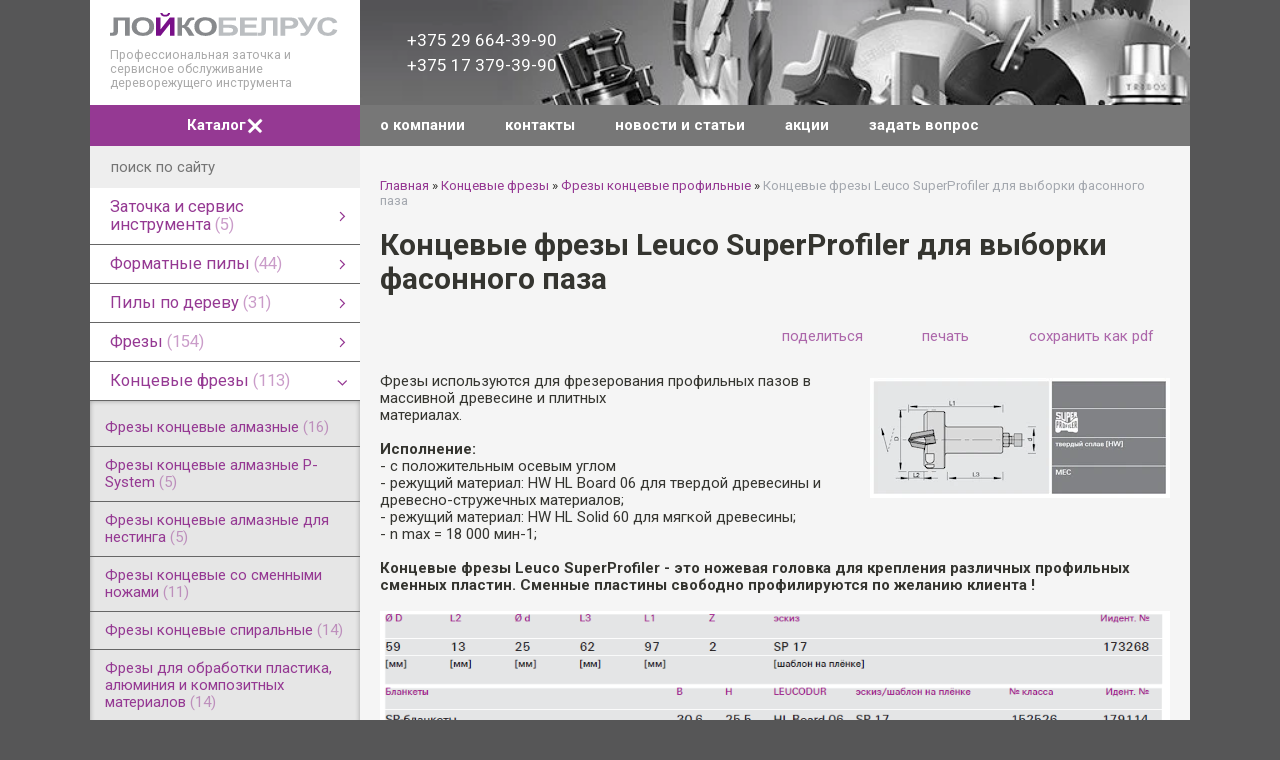

--- FILE ---
content_type: text/html; charset=utf-8
request_url: https://leuco.by/index.pl?act=PRODUCT&id=20
body_size: 7914
content:
<!DOCTYPE html>
<html lang=ru><head><meta charset="UTF-8">
<title>Концевые фрезы Leuco SuperProfiler для выборки фасонного паза</title>
<meta name=description content="Фрезы используются для фрезерования профильных пазов в массивной древесине и плитных материалах. Исполнение: - с положительным осевым углом - режущий материал: HW HL Board 06 для твердой древесины и древесно-стружечных материалов; - режущий ...">
<meta name=keywords content="Leuco SuperProfiler, материал, древесина, профильный, пластина, сменный, режущий, фреза, паз, Leuco, фрезерование, положительный, различный, древесно-стружечный">
<link rel="icon" href="img/favicon.svg?v=1619530520" type="image/svg+xml">
<meta name=viewport content="width=device-width, initial-scale=1.0">
<link href='style.css?v=1769589441' rel=stylesheet>
<link href="https://fonts.googleapis.com/css?family=Roboto:300,400,500,700&amp;subset=cyrillic" rel="stylesheet">
<base target="_self">
<meta property=og:image content='https://leuco.by/img/pages/20.jpg?ver=331445452162'>
<meta name=twitter:card content=summary_large_image>
<meta property=og:title content='Концевые фрезы Leuco SuperProfiler для выборки фасонного паза'>
<meta property=og:type content=website>
<meta property=og:url content='https://leuco.by/index.pl?act=PRODUCT&amp;id=20'>
<link rel=preconnect href=https://core.nestormedia.com/><meta name="yandex-verification" content="9ab3a0b8f9a8dd4e" /><script src='js.js?ver=176958944133' onload='var cookies_allowed=1; setTimeout(function(){ajax2({url:"index.pl?act=PERF&c="+perftest(cookies_allowed)+"&a="+detect(cookies_allowed)});},600)'></script><link rel=canonical href="https://leuco.by/index.pl?act=PRODUCT&amp;id=20"><style>
:root {
--shop_img_width:px;
--P:#953993;
--P99:hsl(301 45% 99%); --onP99:#000;
--P98:hsl(301 45% 98%); --onP98:#000;
--P97:hsl(301 45% 97%); --onP97:#000;
--P96:hsl(301 45% 96%); --onP96:#000;
--P95:hsl(301 45% 95%); --onP95:#000;
--P90:hsl(301 45% 90%); --onP90:#000;
--P80:hsl(301 45% 80%); --onP80:#000;
--P70:hsl(301 45% 70%); --onP70:#000;
--P60:hsl(301 45% 60%); --onP60:#fff;
--P50:hsl(301 45% 50%); --onP50:#fff;
--P40:hsl(301 45% 40%); --onP40:#fff;
--P30:hsl(301 45% 30%); --onP30:#fff;
--P20:hsl(301 45% 20%); --onP20:#fff;
--P10:hsl(301 45% 10%); --onP10:#fff;
--S:#000000;
--S99:hsl(0 0% 99%); --onS99:#000;
--S98:hsl(0 0% 98%); --onS98:#000;
--S97:hsl(0 0% 97%); --onS97:#000;
--S96:hsl(0 0% 96%); --onS96:#000;
--S95:hsl(0 0% 95%); --onS95:#000;
--S90:hsl(0 0% 90%); --onS90:#000;
--S80:hsl(0 0% 80%); --onS80:#000;
--S70:hsl(0 0% 70%); --onS70:#000;
--S60:hsl(0 0% 60%); --onS60:#fff;
--S50:hsl(0 0% 50%); --onS50:#fff;
--S40:hsl(0 0% 40%); --onS40:#fff;
--S30:hsl(0 0% 30%); --onS30:#fff;
--S20:hsl(0 0% 20%); --onS20:#fff;
--S10:hsl(0 0% 10%); --onS10:#fff;
--N:#000000;
--N99:hsl(0 0% 99%); --onN99:#000;
--N98:hsl(0 0% 98%); --onN98:#000;
--N97:hsl(0 0% 97%); --onN97:#000;
--N96:hsl(0 0% 96%); --onN96:#000;
--N95:hsl(0 0% 95%); --onN95:#000;
--N90:hsl(0 0% 90%); --onN90:#000;
--N80:hsl(0 0% 80%); --onN80:#000;
--N70:hsl(0 0% 70%); --onN70:#000;
--N60:hsl(0 0% 60%); --onN60:#fff;
--N50:hsl(0 0% 50%); --onN50:#fff;
--N40:hsl(0 0% 40%); --onN40:#fff;
--N30:hsl(0 0% 30%); --onN30:#fff;
--N20:hsl(0 0% 20%); --onN20:#fff;
--N10:hsl(0 0% 10%); --onN10:#fff;
--var_style_border_radius_px:0px;
--var_style_color_link:#953993;
--var_style_card_basis_px:220px;
--var_style_cards_gap_px:20px;

}
</style></head>

<body class="looking--half url-act-product url-c-koncevye-frezy url-s-frezy-koncevye-profilwnye url-act-product-id-20 var_menu3_lvl2_type_desktop--down var_menu3_lvl2_type_mobile--down coredesktop"><input type=checkbox class=menu3checkbox id=menu3checkbox checked><label class=menu3__screen for=menu3checkbox></label>

<div class=width>
<div class=head>

<div class="head__block head__podlogo">
<a href='/' class=logo><img alt='' loading=lazy src=img/logo.svg?v=1619609235 class=logo__logo>
<div class=head__logotext>Профессиональная заточка и сервисное обслуживание дереворежущего инструмента</div>
</a>

</div>

<div class="head__right">
<div class="head__block head__phones">
<a rel=nofollow href='tel:+375296643990' ><i class=logo-a1 ></i> +375 29 664-39-90</a><br>
<a rel=nofollow href='tel:+375173793990' ><i class=icon-phone ></i> +375 17 379-39-90</a>
</div>
</div>

</div>
</div>

<div class=width style="background:#777">
<div class=ttm>

<div class=adapttm>
<a href='#' class='tm__a tm__menu3 adaptshow900'  data-formenu='.menu3'><div class=hamburger><span></span><span></span><span></span></div> каталог</a>
<a href='#' class='tm__a adaptshow900' style=flex:auto  data-formenu='.tm'><div class=hamburger><span></span><span></span><span></span></div> меню</a>
<a href='#' class='tm__a adaptshow900'  data-formenu='#searchi' style=flex:none> <i class=icon-search ></i></a>
</div>

<div class=tmw>
<div class=tm>

<label class="tm__menu3 tm__a" data-formenu='.menu3'>
	<div class=tm__menu3text>Каталог</div>
	<div class=tm__menu3icon><div class=hamburger><span></span><span></span><span></span></div></div>
</label>

<a  href='index.pl?act=ABOUT' class=tm__a>о компании</a>
<a  href='index.pl?act=CONTACTS' class=tm__a>контакты</a>
<a  href='index.pl?act=NEWSINDEX' class=tm__a>новости и статьи</a>
<a  href='index.pl?act=SECTION&section=vse+specialwnye+predlozheniya' class=tm__a>акции</a>
<a  href='mail.pl?act=REQUESTFORM' rel=nofollow class=tm__a>задать вопрос</a>
</div>
</div>

</div>
</div>

<div class=adapt__to></div>

<div class=width>
<div class=main>

<div class=lmenu2>
<div id=searchi></div><script>t="<fojBlrm acjBltion=injBldex.pl style='background:#eee;height:100%;display:flex;padding:5px 11px'><injBlput type=hidden najBlme=acjBlt vajBllue=sejBlarch1><injBlput najBlme=stjBlring type=search style=\"flex:1;border:none;padding:6px 10px;background:none;\" placeholder=\'поиск по сайту\'><button class=icon-search style=\"font-size:120%;color:#000;background:none;padding:6px 10px;border:none;\"></button></fojBlrm>";t=t.replace(/jBl/g,''); document.getElementById('searchi').innerHTML = t;</script>

<div class="menu3w">

<div class=menu3__dropdown><div class=menu3 id=table-c><label class=menu3__aw><input type=radio class=menu3checkbox name=menu3><a class='menu3__a menu3__ahaschild' href='index.pl?act=SECTION&amp;section=zatochka+i+servis+instrumenta'><span class='menu3__atext'>Заточка и сервис инструмента&nbsp;<span class=menu__pcount>5</span></span></a><div class=menu3__subw ><div class=menu3__sub id=table-s><div class=menu3__subt>Заточка и сервис инструмента</div><a class='menu3__asub menu3__asuball' href='index.pl?act=SECTION&amp;section=zatochka+i+servis+instrumenta'>смотреть все</a><a class='menu3__asub' href='index.pl?act=PRODUCT&amp;id=1'><span class='menu3__atext'>Заточка алмазного инструмента&nbsp;<span class=menu__pcount>1</span></span></a>
<a class='menu3__asub' href='index.pl?act=PRODUCT&amp;id=12'><span class='menu3__atext'>Заточка твердосплавного инструмента&nbsp;<span class=menu__pcount>1</span></span></a>
<a class='menu3__asub' href='index.pl?act=SUBJ&amp;subj=rekomendacii+po+zatochke+instrumenta&amp;section=zatochka+i+servis+instrumenta'><span class='menu3__atext'>Рекомендации по заточке инструмента&nbsp;<span class=menu__pcount>3</span></span></a>
</div></div></label><label class=menu3__aw><input type=radio class=menu3checkbox name=menu3><a class='menu3__a menu3__ahaschild' href='index.pl?act=SECTION&amp;section=formatnye+pily'><span class='menu3__atext'>Форматные пилы&nbsp;<span class=menu__pcount>44</span></span></a><div class=menu3__subw ><div class=menu3__sub id=table-s><div class=menu3__subt>Форматные пилы</div><a class='menu3__asub menu3__asuball' href='index.pl?act=SECTION&amp;section=formatnye+pily'>смотреть все</a><a class='menu3__asub' href='index.pl?act=SUBJ&amp;subj=pily+dlya+formatno-raskroechnyh+stankov&amp;section=formatnye+pily'><span class='menu3__atext'>Пилы для форматно-раскроечных станков&nbsp;<span class=menu__pcount>10</span></span></a>
<a class='menu3__asub' href='index.pl?act=SUBJ&amp;subj=pily+dlya+pilwnyh+centrov+chpu&amp;section=formatnye+pily'><span class='menu3__atext'>Пилы для пильных центров ЧПУ&nbsp;<span class=menu__pcount>11</span></span></a>
<a class='menu3__asub' href='index.pl?act=SUBJ&amp;subj=pily+po+alyuminiyu+i+plastiku&amp;section=formatnye+pily'><span class='menu3__atext'>Пилы по алюминию и пластику&nbsp;<span class=menu__pcount>8</span></span></a>
<a class='menu3__asub' href='index.pl?act=SUBJ&amp;subj=almaznye+pily&amp;section=formatnye+pily'><span class='menu3__atext'>Алмазные пилы&nbsp;<span class=menu__pcount>13</span></span></a>
<a class='menu3__asub' href='index.pl?act=SUBJ&amp;subj=pily+dlya+kromkooblicovochnyh+stankov&amp;section=formatnye+pily'><span class='menu3__atext'>Пилы для кромкооблицовочных станков&nbsp;<span class=menu__pcount>2</span></span></a>
</div></div></label><label class=menu3__aw><input type=radio class=menu3checkbox name=menu3><a class='menu3__a menu3__ahaschild' href='index.pl?act=SECTION&amp;section=pily+po+derevu'><span class='menu3__atext'>Пилы по дереву&nbsp;<span class=menu__pcount>31</span></span></a><div class=menu3__subw ><div class=menu3__sub id=table-s><div class=menu3__subt>Пилы по дереву</div><a class='menu3__asub menu3__asuball' href='index.pl?act=SECTION&amp;section=pily+po+derevu'>смотреть все</a><a class='menu3__asub' href='index.pl?act=SUBJ&amp;subj=formatnye+pily+po+derevu&amp;section=pily+po+derevu'><span class='menu3__atext'>Форматные пилы по дереву&nbsp;<span class=menu__pcount>4</span></span></a>
<a class='menu3__asub' href='index.pl?act=SUBJ&amp;subj=pily+dlya+brusovochnyh+stankov+i+linij&amp;section=pily+po+derevu'><span class='menu3__atext'>Пилы для брусовочных станков и линий&nbsp;<span class=menu__pcount>11</span></span></a>
<a class='menu3__asub' href='index.pl?act=SUBJ&amp;subj=pily+dlya+mnogopilwnyh+i+uglopilwnyh+stankov&amp;section=pily+po+derevu'><span class='menu3__atext'>Пилы для многопильных и углопильных станков&nbsp;<span class=menu__pcount>8</span></span></a>
<a class='menu3__asub' href='index.pl?act=SUBJ&amp;subj=pily+dlya+torcovki+i+optimizacii&amp;section=pily+po+derevu'><span class='menu3__atext'>Пилы для торцовки и оптимизации&nbsp;<span class=menu__pcount>8</span></span></a>
</div></div></label><label class=menu3__aw><input type=radio class=menu3checkbox name=menu3><a class='menu3__a menu3__ahaschild' href='index.pl?act=SECTION&amp;section=frezy'><span class='menu3__atext'>Фрезы&nbsp;<span class=menu__pcount>154</span></span></a><div class=menu3__subw ><div class=menu3__sub id=table-s><div class=menu3__subt>Фрезы</div><a class='menu3__asub menu3__asuball' href='index.pl?act=SECTION&amp;section=frezy'>смотреть все</a><a class='menu3__asub' href='index.pl?act=SUBJ&amp;subj=frezy+almaznye+fugovalwnye+dlya+kromkooblicovochnyh+stankov&amp;section=frezy'><span class='menu3__atext'>Фрезы алмазные фуговальные для кромкооблицовочных станков&nbsp;<span class=menu__pcount>17</span></span></a>
<a class='menu3__asub' href='index.pl?act=SUBJ&amp;subj=frezy+dlya+kromkooblicovochnyh+stankov&amp;section=frezy'><span class='menu3__atext'>Фрезы для кромкооблицовочных станков&nbsp;<span class=menu__pcount>73</span></span></a>
<a class='menu3__asub' href='index.pl?act=SUBJ&amp;subj=frezy+dlya+srasschivaniya&amp;section=frezy'><span class='menu3__atext'>Фрезы для сращивания&nbsp;<span class=menu__pcount>12</span></span></a>
<a class='menu3__asub' href='index.pl?act=SUBJ&amp;subj=frezy+strogalwnye+i+nozhevye+golovki&amp;section=frezy'><span class='menu3__atext'>Фрезы строгальные и ножевые головки&nbsp;<span class=menu__pcount>17</span></span></a>
<a class='menu3__asub' href='index.pl?act=SUBJ&amp;subj=blanketnye+nozhevye+golovki&amp;section=frezy'><span class='menu3__atext'>Бланкетные ножевые головки&nbsp;<span class=menu__pcount>3</span></span></a>
<a class='menu3__asub' href='index.pl?act=SUBJ&amp;subj=frezy+pazovye&amp;section=frezy'><span class='menu3__atext'>Фрезы пазовые&nbsp;<span class=menu__pcount>13</span></span></a>
<a class='menu3__asub' href='index.pl?act=SUBJ&amp;subj=frezy+chetvertnye%2C+radiusnye+i+profilwnye&amp;section=frezy'><span class='menu3__atext'>Фрезы четвертные, радиусные и профильные&nbsp;<span class=menu__pcount>19</span></span></a>
</div></div></label><label class=menu3__aw><input type=radio class=menu3checkbox checked  name=menu3><a class='menu3__a menu3__ahaschild' href='index.pl?act=SECTION&amp;section=koncevye+frezy'><span class='menu3__atext'>Концевые фрезы&nbsp;<span class=menu__pcount>113</span></span></a><div class=menu3__subw ><div class=menu3__sub id=table-s><div class=menu3__subt>Концевые фрезы</div><a class='menu3__asub menu3__asuball' href='index.pl?act=SECTION&amp;section=koncevye+frezy'>смотреть все</a><a class='menu3__asub' href='index.pl?act=SUBJ&amp;subj=frezy+koncevye+almaznye&amp;section=koncevye+frezy'><span class='menu3__atext'>Фрезы концевые алмазные&nbsp;<span class=menu__pcount>16</span></span></a>
<a class='menu3__asub' href='index.pl?act=SUBJ&amp;subj=frezy+koncevye+almaznye+P-SYSTEM&amp;section=koncevye+frezy'><span class='menu3__atext'>Фрезы концевые алмазные P-System&nbsp;<span class=menu__pcount>5</span></span></a>
<a class='menu3__asub' href='index.pl?act=SUBJ&amp;subj=frezy+koncevye+almaznye+dlya+nestinga&amp;section=koncevye+frezy'><span class='menu3__atext'>Фрезы концевые алмазные для нестинга&nbsp;<span class=menu__pcount>5</span></span></a>
<a class='menu3__asub' href='index.pl?act=SUBJ&amp;subj=frezy+koncevye+so+smennymi+nozhami&amp;section=koncevye+frezy'><span class='menu3__atext'>Фрезы концевые со сменными ножами&nbsp;<span class=menu__pcount>11</span></span></a>
<a class='menu3__asub' href='index.pl?act=SUBJ&amp;subj=frezy+koncevye+spiralwnye&amp;section=koncevye+frezy'><span class='menu3__atext'>Фрезы концевые спиральные&nbsp;<span class=menu__pcount>14</span></span></a>
<a class='menu3__asub' href='index.pl?act=SUBJ&amp;subj=frezy+dlya+obrabotki+plastika%2C+alyuminiya+i+kompozitnyh+materialov&amp;section=koncevye+frezy'><span class='menu3__atext'>Фрезы для обработки пластика, алюминия и композитных материалов&nbsp;<span class=menu__pcount>14</span></span></a>
<a class='menu3__asub' href='index.pl?act=SUBJ&amp;subj=koncevye+frezy+LEUCO+MODULA+dlya+okon%2C+dverej%2C+fasadov+i+mebeli&amp;section=koncevye+frezy'><span class='menu3__atext'>Концевые фрезы Leuco Modula для окон, дверей, фасадов и мебели&nbsp;<span class=menu__pcount>21</span></span></a>
<a class='menu3__asub menu3__--s' href='index.pl?act=SUBJ&amp;subj=frezy+koncevye+profilwnye&amp;section=koncevye+frezy'><span class='menu3__atext'>Фрезы концевые профильные&nbsp;<span class=menu__pcount>19</span></span></a>
<a class='menu3__asub' href='index.pl?act=SUBJ&amp;subj=frezy+dlya+ruchnyh+frezerov&amp;section=koncevye+frezy'><span class='menu3__atext'>Фрезы для ручных фрезеров&nbsp;<span class=menu__pcount>8</span></span></a>
</div></div></label><label class=menu3__aw><input type=radio class=menu3checkbox name=menu3><a class='menu3__a menu3__ahaschild' href='index.pl?act=SECTION&amp;section=sverla'><span class='menu3__atext'>Сверла&nbsp;<span class=menu__pcount>22</span></span></a><div class=menu3__subw ><div class=menu3__sub id=table-s><div class=menu3__subt>Сверла</div><a class='menu3__asub menu3__asuball' href='index.pl?act=SECTION&amp;section=sverla'>смотреть все</a><a class='menu3__asub' href='index.pl?act=SUBJ&amp;subj=gluhie+sverla&amp;section=sverla'><span class='menu3__atext'>Глухие сверла&nbsp;<span class=menu__pcount>8</span></span></a>
<a class='menu3__asub' href='index.pl?act=SUBJ&amp;subj=prohodnye+sverla&amp;section=sverla'><span class='menu3__atext'>Проходные сверла&nbsp;<span class=menu__pcount>3</span></span></a>
<a class='menu3__asub' href='index.pl?act=SUBJ&amp;subj=chashechnye+sverla&amp;section=sverla'><span class='menu3__atext'>Чашечные сверла&nbsp;<span class=menu__pcount>5</span></span></a>
<a class='menu3__asub' href='index.pl?act=SUBJ&amp;subj=patrony%2C+adaptery+i+zenkery+dlya+sverl&amp;section=sverla'><span class='menu3__atext'>Патроны, адаптеры и зенкеры для сверл&nbsp;<span class=menu__pcount>6</span></span></a>
</div></div></label><label class=menu3__aw><input type=radio class=menu3checkbox name=menu3><a class='menu3__a menu3__ahaschild' href='index.pl?act=SECTION&amp;section=drobiteli'><span class='menu3__atext'>Дробители&nbsp;<span class=menu__pcount>15</span></span></a><div class=menu3__subw ><div class=menu3__sub id=table-s><div class=menu3__subt>Дробители</div><a class='menu3__asub menu3__asuball' href='index.pl?act=SECTION&amp;section=drobiteli'>смотреть все</a><a class='menu3__asub' href='index.pl?act=SUBJ&amp;subj=almaznye+drobiteli&amp;section=drobiteli'><span class='menu3__atext'>Алмазные дробители&nbsp;<span class=menu__pcount>3</span></span></a>
<a class='menu3__asub' href='index.pl?act=SUBJ&amp;subj=segmentnye+drobiteli&amp;section=drobiteli'><span class='menu3__atext'>Сегментные дробители&nbsp;<span class=menu__pcount>5</span></span></a>
<a class='menu3__asub' href='index.pl?act=SUBJ&amp;subj=pily+dlya+drobitelej&amp;section=drobiteli'><span class='menu3__atext'>Пилы для дробителей&nbsp;<span class=menu__pcount>5</span></span></a>
<a class='menu3__asub' href='index.pl?act=SUBJ&amp;subj=segmenty+dlya+drobitelej&amp;section=drobiteli'><span class='menu3__atext'>Сегменты для дробителей&nbsp;<span class=menu__pcount>2</span></span></a>
</div></div></label><label class=menu3__aw><input type=radio class=menu3checkbox name=menu3><a class='menu3__a menu3__ahaschild' href='index.pl?act=SECTION&amp;section=sistemy+krepleniya+instrumenta'><span class='menu3__atext'>Системы крепления инструмента&nbsp;<span class=menu__pcount>39</span></span></a><div class=menu3__subw ><div class=menu3__sub id=table-s><div class=menu3__subt>Системы крепления инструмента</div><a class='menu3__asub menu3__asuball' href='index.pl?act=SECTION&amp;section=sistemy+krepleniya+instrumenta'>смотреть все</a><a class='menu3__asub' href='index.pl?act=SUBJ&amp;subj=patrony+i+cangi+dlya+stankov+s+chpu&amp;section=sistemy+krepleniya+instrumenta'><span class='menu3__atext'>Патроны и цанги для станков с ЧПУ&nbsp;<span class=menu__pcount>17</span></span></a>
<a class='menu3__asub' href='index.pl?act=SUBJ&amp;subj=adaptery+dlya+pil+i+frez+dlya+stankov+s+chpu&amp;section=sistemy+krepleniya+instrumenta'><span class='menu3__atext'>Адаптеры для пил и фрез для станков с ЧПУ&nbsp;<span class=menu__pcount>8</span></span></a>
<a class='menu3__asub' href='index.pl?act=SUBJ&amp;subj=sistemy+krepleniya+dlya+pil%2C+frez+i+drobitelej&amp;section=sistemy+krepleniya+instrumenta'><span class='menu3__atext'>Системы крепления для пил, фрез и дробителей&nbsp;<span class=menu__pcount>9</span></span></a>
<a class='menu3__asub' href='index.pl?act=SUBJ&amp;subj=sistema+LEUCO+AEROTECH+dlya+stankov+s+chpu&amp;section=sistemy+krepleniya+instrumenta'><span class='menu3__atext'>Система Leuco Aerotech для станков с ЧПУ&nbsp;<span class=menu__pcount>5</span></span></a>
</div></div></label><label class=menu3__aw><input type=radio class=menu3checkbox name=menu3><a class='menu3__a menu3__ahaschild' href='index.pl?act=SECTION&amp;section=nozhi+i+povorotnye+plastiny'><span class='menu3__atext'>Ножи и поворотные пластины&nbsp;<span class=menu__pcount>60</span></span></a><div class=menu3__subw ><div class=menu3__sub id=table-s><div class=menu3__subt>Ножи и поворотные пластины</div><a class='menu3__asub menu3__asuball' href='index.pl?act=SECTION&amp;section=nozhi+i+povorotnye+plastiny'>смотреть все</a><a class='menu3__asub' href='index.pl?act=SUBJ&amp;subj=nozhi+strogalwnye+i+blankety&amp;section=nozhi+i+povorotnye+plastiny'><span class='menu3__atext'>Ножи строгальные и бланкеты&nbsp;<span class=menu__pcount>13</span></span></a>
<a class='menu3__asub' href='index.pl?act=SUBJ&amp;subj=povorotnye+nozhi+dlya+frez&amp;section=nozhi+i+povorotnye+plastiny'><span class='menu3__atext'>Поворотные ножи для фрез&nbsp;<span class=menu__pcount>12</span></span></a>
<a class='menu3__asub' href='index.pl?act=SUBJ&amp;subj=nozhi+dlya+kromkooblicovochnyh+stankov&amp;section=nozhi+i+povorotnye+plastiny'><span class='menu3__atext'>Ножи для кромкооблицовочных станков&nbsp;<span class=menu__pcount>7</span></span></a>
<a class='menu3__asub' href='index.pl?act=SUBJ&amp;subj=cikli+dlya+kromkooblicovochnyh+stankov&amp;section=nozhi+i+povorotnye+plastiny'><span class='menu3__atext'>Цикли для кромкооблицовочных станков&nbsp;<span class=menu__pcount>23</span></span></a>
<a class='menu3__asub' href='index.pl?act=SUBJ&amp;subj=nozhi+dlya+brusuyusschih+linij+i+drobilok&amp;section=nozhi+i+povorotnye+plastiny'><span class='menu3__atext'>Ножи для брусующих линий и дробилок&nbsp;<span class=menu__pcount>5</span></span></a>
</div></div></label><label class=menu3__aw><a class='menu3__a' href='index.pl?act=PRODUCT&amp;id=30'><span class='menu3__atext'>ЧПУ Агрегаты&nbsp;<span class=menu__pcount>1</span></span></a></label><div class='menu3__t'>
Акции</div><label class=menu3__aw><a class='menu3__a' href='index.pl?act=SECTION&amp;section=vse+specialwnye+predlozheniya'><span class='menu3__atext'>Все специальные предложения&nbsp;<span class=menu__pcount>7</span></span></a></label>
</div></div>
</div>

<div class='adapt__el s'><div class=filter>
<form>
<div class=filter__title>Подбор по параметрам</div>
<label style=display:none><input type=checkbox name='производитель' value='LEUCO' > LEUCO</label>
</details>
<input type=hidden name=00 value=fake>

<input type=hidden name=act value=SUBJ>
<input type=hidden name=section value='Концевые фрезы'>
<input type=hidden name=subj value='Фрезы концевые профильные'>
<div class='filter__adaptbuttons'>
<div class=filter__finded></div>
<button type=submit class='btn btn--action adaptshow'>применить</button>

</div>
</form>
</div>
</div>
<!-- menu -->


</div>

<div id=tdproduct><div class='page page-product '>

<div class=wot>
<div class=breadcrumbs itemscope itemtype=https://schema.org/BreadcrumbList>
<a href='/'>Главная</a> <span class=breadcrumbs__sep>»</span> <span itemprop=itemListElement itemscope itemtype=https://schema.org/ListItem>
	<a itemprop=item href='/index.pl?act=SECTION&amp;section=koncevye+frezy'>Концевые фрезы</a>
	<meta itemprop=position content=1>
	<meta itemprop=name content='Концевые фрезы'>
</span> <span class=breadcrumbs__sep>»</span> <span itemprop=itemListElement itemscope itemtype=https://schema.org/ListItem>
	<a itemprop=item href='/index.pl?act=SUBJ&amp;subj=frezy+koncevye+profilwnye&amp;section=koncevye+frezy'>Фрезы концевые профильные</a>
	<meta itemprop=position content=2>
	<meta itemprop=name content='Фрезы концевые профильные'>
</span> <span class=breadcrumbs__sep>»</span> <span itemprop=itemListElement itemscope itemtype=https://schema.org/ListItem>
	<span itemprop=item itemscope itemtype=https://schema.org/Thing itemid='https://leuco.by/index.pl?act=PRODUCT&amp;id=20'>Концевые фрезы Leuco SuperProfiler для выборки фасонного паза </span>
	<meta itemprop=position content=3>
	<meta itemprop=name content='Концевые фрезы Leuco SuperProfiler для выборки фасонного паза '>
</span>
</div>
</div>



<div >
<link itemprop=image href="https://leuco.by/img/pages/20.jpg?ver=331445452162">
<meta itemprop=category content='Концевые фрезы'>



<content id=print >
<h1 itemprop=name>Концевые фрезы Leuco SuperProfiler для выборки фасонного паза  </h1>

<div class=page__podh1>
<div class=dateline></div>
<div class=page__tools>
 
 <button type=button class="btn btn--ghost" onclick="try{ navigator.share({url:'https://leuco.by/index.pl?act=PRODUCT&id=20'}); }catch(e){}" aria-label="поделиться"	><i class='icon-share-nodes-solid'></i><span class="page__toolstext"> поделиться</span></button>
 <button type=button class="btn btn--ghost" onclick="printthis('print','headcom')" aria-label="печать"><i class='print-button__printicon icon-print'></i><span class="page__toolstext"> печать</span></button>
 <button type=button class="btn btn--ghost" onclick="pdfthis('print','headcom')" aria-label="сохранить как pdf"><i class='logo-pdf'></i><span class="page__toolstext"> сохранить как pdf</span></button>
</div>
</div>


<div itemprop=brand itemscope itemtype=https://schema.org/Brand>
<div itemprop=name content="LEUCO"></div>
</div>


<div class=page__content itemprop=description><span class='zimgw bigimg zimgw--lb' style='width:300px;;min-width:120px' alt="Концевые фрезы Leuco SuperProfiler для выборки фасонного паза  " onclick='lb({el:this,up:15})' itemprop=image itemscope itemtype=https://schema.org/ImageObject bigimg='img/pages/20.jpg?ver=152131536033px'><img class='zimg' src='img/pages/20.jpg?ver=152131536033px&w=300' width=642 height=257 oncontextmenu='return false' alt="Концевые фрезы Leuco SuperProfiler для выборки фасонного паза  "  loading=eager fetchpriority=high itemprop=thumbnailUrl><link itemprop=contentUrl href='img/pages/20.jpg?ver=152131536033px'><meta itemprop=representativeOfPage content=true></span>   Фрезы используются для фрезерования профильных пазов в массивной древесине и плитных<br>
материалах. <br>
<br>
<b>Исполнение:</b><br>
 - с положительным осевым углом<br>
 - режущий материал: HW HL Board 06 для твердой древесины и древесно-стружечных материалов;<br>
 - режущий материал: HW HL Solid 60 для мягкой древесины;<br>
 - n max = 18 000 мин-1; <br>
<br>
<b>Концевые фрезы Leuco SuperProfiler - это ножевая головка для крепления различных профильных сменных пластин. Сменные пластины свободно профилируются по желанию клиента !</b> <br>
<br>
<span class='zimgw zimgw--lb' style=';'  onclick='lb({el:this,up:15})' itemprop=image itemscope itemtype=https://schema.org/ImageObject bigimg='img/misc/2014031522227.png?ver=152131536033'><img alt='' loading=lazy class='zimg' src='img/misc/2014031522227.png?ver=152131536033&w=1100' width=991 height=367 oncontextmenu='return false'   itemprop=thumbnailUrl><link itemprop=contentUrl href='img/misc/2014031522227.png?ver=152131536033'><meta itemprop=representativeOfPage content=true></span></div>


<div style=clear:both></div>


<br>
<br>

<b>производитель</b><br><a href='index.pl?act=TAGS&amp;tag=LEUCO&amp;taggroup=%D0%BF%D1%80%D0%BE%D0%B8%D0%B7%D0%B2%D0%BE%D0%B4%D0%B8%D1%82%D0%B5%D0%BB%D1%8C'>LEUCO</a>

<div itemprop=additionalProperty itemscope itemtype=https://schema.org/PropertyValue>
 <meta itemprop=name content="производитель">
 <meta itemprop=value content="LEUCO">
</div>
<br><br>
</content>
</div>






<div class=reqw>Если вы хотите купить концевые фрезы Leuco SuperProfiler для выборки фасонного паза  , вы можете:<br><div id=reqp style=margin-top:10px><i class=icon-phone></i> Позвонить: <div style=display:inline-block;vertical-align:top><a rel=nofollow href='tel:+375296643990' ><i class=logo-a1 ></i> +375 29 664-39-90</a><br><a rel=nofollow href='tel:+375173793990' ><i class=icon-phone ></i> +375 17 379-39-90</a><br><a rel=nofollow href='tel:+375173619667' ><i class=icon-phone ></i> +375 17 361-96-67</a></div></div><div class=reqb style='padding:4px 0 10px 0'><a class='req hand' onclick="ajax2({el:this.closest('.reqb'),url:'mai'+'l.pl?act=REQU'+'ESTFORM2&place=product_bottom', onok: function(){validation_init(document.forms.req)}})"><i class=icon-mail></i> <b>Отправить запрос сейчас</b></a></div></div>



<br><br><br>
<h3 class=page__morefromcath><span>Ещё из раздела <a href='index.pl?act=SUBJ&amp;subj=frezy+koncevye+profilwnye&amp;section=koncevye+frezy'>Фрезы концевые профильные</a></span></h3>
<div class='cards cards--place--cs cards--place--more cards--grid'>
<div class='cards__card' data-ordname='p^355' itemprop=itemListElement itemscope itemtype=https://schema.org/Offer>
<div class='card'>


<div class='card__badgew' style='position:absolute;top:15px;left:15px;z-index:1;display:flex; gap:10px;'></div>
<a class=card__imgw href='index.pl?act=PRODUCT&id=355'>
<img alt='' loading=lazy class='card__img card__img--contain' src='img/pages/355-s.jpg?ver=154939525033&w=320' >
<link itemprop=image href="https://leuco.by/img/pages/355-s.jpg?ver=154939525033">
</a>

<div class=card__textw>
<div class='card__title h'><a class=dn href='https://leuco.by/index.pl?act=PRODUCT&id=355' itemprop=url><span itemprop=name>Гравировальная фреза Leuco VHW 60 гра  </span></a></div>
<ul class=card__tagsul><li class=card__tagsli><span>производитель: <a href='index.pl?act=TAGS&amp;tag=LEUCO&amp;taggroup=%D0%BF%D1%80%D0%BE%D0%B8%D0%B7%D0%B2%D0%BE%D0%B4%D0%B8%D1%82%D0%B5%D0%BB%D1%8C'>LEUCO</a></span></ul>
<div class=card__text><div class=card__textcrop itemprop=description>Область применения: - 5-ти осевые фрезерные станки с ЧПУ; - для дофрезеровки углов, особенно в маленьких вырезах и узких местах; - для фрезерования фасок, фасонных и т.н. "фолдинг" пазов в массивной древесине и плитных  ...</div></div>
<div class=card__more><a class='more card__morebtn' href='index.pl?act=PRODUCT&id=355'>подробнее</a></div>
<div class=card__date><div class=dateline></div></div>
</div>
<!-- shop-in-card355 -->
</div>
</div>

<div class='cards__card' data-ordname='p^144' itemprop=itemListElement itemscope itemtype=https://schema.org/Offer>
<div class='card'>


<div class='card__badgew' style='position:absolute;top:15px;left:15px;z-index:1;display:flex; gap:10px;'></div>
<a class=card__imgw href='index.pl?act=PRODUCT&id=144'>
<img alt='' loading=lazy class='card__img card__img--contain' src='img/pages/144-s.jpg?ver=153419280533&w=320' >
<link itemprop=image href="https://leuco.by/img/pages/144-s.jpg?ver=153419280533">
</a>

<div class=card__textw>
<div class='card__title h'><a class=dn href='https://leuco.by/index.pl?act=PRODUCT&id=144' itemprop=url><span itemprop=name>Шаровая 3D фреза Leuco  </span></a></div>
<ul class=card__tagsul><li class=card__tagsli><span>производитель: <a href='index.pl?act=TAGS&amp;tag=LEUCO&amp;taggroup=%D0%BF%D1%80%D0%BE%D0%B8%D0%B7%D0%B2%D0%BE%D0%B4%D0%B8%D1%82%D0%B5%D0%BB%D1%8C'>LEUCO</a></span></ul>
<div class=card__text><div class=card__textcrop itemprop=description>Область применения фрез: - 5-ти осевые фрезерные станки с ЧПУ; - для фрезерования форм и контуров в массивной древесине и плитных материалах; - идеально для изготовления  ...</div></div>
<div class=card__more><a class='more card__morebtn' href='index.pl?act=PRODUCT&id=144'>подробнее</a></div>
<div class=card__date><div class=dateline></div></div>
</div>
<!-- shop-in-card144 -->
</div>
</div>

<div class='cards__card' data-ordname='p^139' itemprop=itemListElement itemscope itemtype=https://schema.org/Offer>
<div class='card'>


<div class='card__badgew' style='position:absolute;top:15px;left:15px;z-index:1;display:flex; gap:10px;'></div>
<a class=card__imgw href='index.pl?act=PRODUCT&id=139'>
<img alt='' loading=lazy class='card__img card__img--contain' src='img/pages/139-s.jpg?ver=153419284933&w=320' >
<link itemprop=image href="https://leuco.by/img/pages/139-s.jpg?ver=153419284933">
</a>

<div class=card__textw>
<div class='card__title h'><a class=dn href='https://leuco.by/index.pl?act=PRODUCT&id=139' itemprop=url><span itemprop=name>Фасочная поворотная концевая фреза Leuco  </span></a></div>
<ul class=card__tagsul><li class=card__tagsli><span>производитель: <a href='index.pl?act=TAGS&amp;tag=LEUCO&amp;taggroup=%D0%BF%D1%80%D0%BE%D0%B8%D0%B7%D0%B2%D0%BE%D0%B4%D0%B8%D1%82%D0%B5%D0%BB%D1%8C'>LEUCO</a></span></ul>
<div class=card__text><div class=card__textcrop itemprop=description>Область применения фрез - фрезерные станки с ЧПУ. Фрезерование с верхним расположением инструмента: - для фугования, снятия фасок и обрезки в массивной древесине и древесно-стружечных материалах; - для фальцевания с помощью поворотных пластин,  ...</div></div>
<div class=card__more><a class='more card__morebtn' href='index.pl?act=PRODUCT&id=139'>подробнее</a></div>
<div class=card__date><div class=dateline></div></div>
</div>
<!-- shop-in-card139 -->
</div>
</div>

<div class='cards__card' data-ordname='p^140' itemprop=itemListElement itemscope itemtype=https://schema.org/Offer>
<div class='card'>


<div class='card__badgew' style='position:absolute;top:15px;left:15px;z-index:1;display:flex; gap:10px;'></div>
<a class=card__imgw href='index.pl?act=PRODUCT&id=140'>
<img alt='' loading=lazy class='card__img card__img--contain' src='img/pages/140-s.jpg?ver=153419286633&w=320' >
<link itemprop=image href="https://leuco.by/img/pages/140-s.jpg?ver=153419286633">
</a>

<div class=card__textw>
<div class='card__title h'><a class=dn href='https://leuco.by/index.pl?act=PRODUCT&id=140' itemprop=url><span itemprop=name>Концевые фрезы Leuco для скругления кромки  </span></a></div>
<ul class=card__tagsul><li class=card__tagsli><span>производитель: <a href='index.pl?act=TAGS&amp;tag=LEUCO&amp;taggroup=%D0%BF%D1%80%D0%BE%D0%B8%D0%B7%D0%B2%D0%BE%D0%B4%D0%B8%D1%82%D0%B5%D0%BB%D1%8C'>LEUCO</a></span></ul>
<div class=card__text><div class=card__textcrop itemprop=description>Область применения фрез: - для закругления и снятия фасок на кромках из массивной древесины, шпона и синтетических материалов; - резцы без осевого угла; - одинаковый базовый корпус ножевой головки для R 2 - 5 мм и  ...</div></div>
<div class=card__more><a class='more card__morebtn' href='index.pl?act=PRODUCT&id=140'>подробнее</a></div>
<div class=card__date><div class=dateline></div></div>
</div>
<!-- shop-in-card140 -->
</div>
</div>

<div class='cards__card' data-ordname='p^138' itemprop=itemListElement itemscope itemtype=https://schema.org/Offer>
<div class='card'>


<div class='card__badgew' style='position:absolute;top:15px;left:15px;z-index:1;display:flex; gap:10px;'></div>
<a class=card__imgw href='index.pl?act=PRODUCT&id=138'>
<img alt='' loading=lazy class='card__img card__img--contain' src='img/pages/138-s.jpg?ver=153419282933&w=320' >
<link itemprop=image href="https://leuco.by/img/pages/138-s.jpg?ver=153419282933">
</a>

<div class=card__textw>
<div class='card__title h'><a class=dn href='https://leuco.by/index.pl?act=PRODUCT&id=138' itemprop=url><span itemprop=name>Фасонная пазовальная фреза Leuco  </span></a></div>
<ul class=card__tagsul><li class=card__tagsli><span>производитель: <a href='index.pl?act=TAGS&amp;tag=LEUCO&amp;taggroup=%D0%BF%D1%80%D0%BE%D0%B8%D0%B7%D0%B2%D0%BE%D0%B4%D0%B8%D1%82%D0%B5%D0%BB%D1%8C'>LEUCO</a></span></ul>
<div class=card__text><div class=card__textcrop itemprop=description>Область применения фрез: - ручной фрезерный станок с верхним расположением шпинделя; - фрезерные станки с ЧПУ; - для фрезерования фасонных пазов, надписей и гравюр в массивной древесине и древесно-стружечных материалах. Преимущества: - с  ...</div></div>
<div class=card__more><a class='more card__morebtn' href='index.pl?act=PRODUCT&id=138'>подробнее</a></div>
<div class=card__date><div class=dateline></div></div>
</div>
<!-- shop-in-card138 -->
</div>
</div>

<div class='cards__card' data-ordname='p^141' itemprop=itemListElement itemscope itemtype=https://schema.org/Offer>
<div class='card'>


<div class='card__badgew' style='position:absolute;top:15px;left:15px;z-index:1;display:flex; gap:10px;'></div>
<a class=card__imgw href='index.pl?act=PRODUCT&id=141'>
<img alt='' loading=lazy class='card__img card__img--contain' src='img/pages/141-s.jpg?ver=153419274333&w=320' >
<link itemprop=image href="https://leuco.by/img/pages/141-s.jpg?ver=153419274333">
</a>

<div class=card__textw>
<div class='card__title h'><a class=dn href='https://leuco.by/index.pl?act=PRODUCT&id=141' itemprop=url><span itemprop=name>Концевая фреза Leuco типа ласточкин хвост  </span></a></div>
<ul class=card__tagsul><li class=card__tagsli><span>производитель: <a href='index.pl?act=TAGS&amp;tag=LEUCO&amp;taggroup=%D0%BF%D1%80%D0%BE%D0%B8%D0%B7%D0%B2%D0%BE%D0%B4%D0%B8%D1%82%D0%B5%D0%BB%D1%8C'>LEUCO</a></span></ul>
<div class=card__text><div class=card__textcrop itemprop=description>Фрезы применяются на комбинированном круглопильно-фрезерном станке Weinmann. Для фрезерования соединительных элементов деревянных конструкций и обработки  ...</div></div>
<div class=card__more><a class='more card__morebtn' href='index.pl?act=PRODUCT&id=141'>подробнее</a></div>
<div class=card__date><div class=dateline></div></div>
</div>
<!-- shop-in-card141 -->
</div>
</div>

<div class='cards__card' data-ordname='p^164' itemprop=itemListElement itemscope itemtype=https://schema.org/Offer>
<div class='card'>


<div class='card__badgew' style='position:absolute;top:15px;left:15px;z-index:1;display:flex; gap:10px;'></div>
<a class=card__imgw href='index.pl?act=PRODUCT&id=164'>
<img alt='' loading=lazy class='card__img card__img--contain' src='img/pages/164-s.jpg?ver=152131497033&w=320' >
<link itemprop=image href="https://leuco.by/img/pages/164-s.jpg?ver=152131497033">
</a>

<div class=card__textw>
<div class='card__title h'><a class=dn href='https://leuco.by/index.pl?act=PRODUCT&id=164' itemprop=url><span itemprop=name>Kонцевые фрезы профильные Leuco SuperProfiler  </span></a></div>
<ul class=card__tagsul><li class=card__tagsli><span>производитель: <a href='index.pl?act=TAGS&amp;tag=LEUCO&amp;taggroup=%D0%BF%D1%80%D0%BE%D0%B8%D0%B7%D0%B2%D0%BE%D0%B4%D0%B8%D1%82%D0%B5%D0%BB%D1%8C'>LEUCO</a></span></ul>
<div class=card__text><div class=card__textcrop itemprop=description>Применяются на станках с ЧПУ для профилирования в массивной древесине и древесно-стружечных материалах. Приемущества: - ножевая головка для крепления различных профильных сменных пластин; Исполение фрезы: - резцы без осевого угла; - режущий  ...</div></div>
<div class=card__more><a class='more card__morebtn' href='index.pl?act=PRODUCT&id=164'>подробнее</a></div>
<div class=card__date><div class=dateline></div></div>
</div>
<!-- shop-in-card164 -->
</div>
</div>

<div class='cards__card' data-ordname='p^165' itemprop=itemListElement itemscope itemtype=https://schema.org/Offer>
<div class='card'>


<div class='card__badgew' style='position:absolute;top:15px;left:15px;z-index:1;display:flex; gap:10px;'></div>
<a class=card__imgw href='index.pl?act=PRODUCT&id=165'>
<img alt='' loading=lazy class='card__img card__img--contain' src='img/pages/165-s.jpg?ver=152131533833&w=320' >
<link itemprop=image href="https://leuco.by/img/pages/165-s.jpg?ver=152131533833">
</a>

<div class=card__textw>
<div class='card__title h'><a class=dn href='https://leuco.by/index.pl?act=PRODUCT&id=165' itemprop=url><span itemprop=name>Kонцевые фрезы профильные Leuco SuperProfiler изогнутые  </span></a></div>
<ul class=card__tagsul><li class=card__tagsli><span>производитель: <a href='index.pl?act=TAGS&amp;tag=LEUCO&amp;taggroup=%D0%BF%D1%80%D0%BE%D0%B8%D0%B7%D0%B2%D0%BE%D0%B4%D0%B8%D1%82%D0%B5%D0%BB%D1%8C'>LEUCO</a></span></ul>
<div class=card__text><div class=card__textcrop itemprop=description>Область применения - фрезерные станки с ЧПУ для профилирования в массивной древесине и древесно-стружечных материалах. Преимущества: - возможны глубокие профили; - ножевая головка для крепления различных профильных сменных пластин; - сменные  ...</div></div>
<div class=card__more><a class='more card__morebtn' href='index.pl?act=PRODUCT&id=165'>подробнее</a></div>
<div class=card__date><div class=dateline></div></div>
</div>
<!-- shop-in-card165 -->
</div>
</div>

<div class='cards__card' data-ordname='p^166' itemprop=itemListElement itemscope itemtype=https://schema.org/Offer>
<div class='card'>


<div class='card__badgew' style='position:absolute;top:15px;left:15px;z-index:1;display:flex; gap:10px;'></div>
<a class=card__imgw href='index.pl?act=PRODUCT&id=166'>
<img alt='' loading=lazy class='card__img card__img--contain' src='img/pages/166-s.jpg?ver=152131573233&w=320' >
<link itemprop=image href="https://leuco.by/img/pages/166-s.jpg?ver=152131573233">
</a>

<div class=card__textw>
<div class='card__title h'><a class=dn href='https://leuco.by/index.pl?act=PRODUCT&id=166' itemprop=url><span itemprop=name>Kонцевые фрезы профильные Leuco SuperProfiler открытые с одной стороны  </span></a></div>
<ul class=card__tagsul><li class=card__tagsli><span>производитель: <a href='index.pl?act=TAGS&amp;tag=LEUCO&amp;taggroup=%D0%BF%D1%80%D0%BE%D0%B8%D0%B7%D0%B2%D0%BE%D0%B4%D0%B8%D1%82%D0%B5%D0%BB%D1%8C'>LEUCO</a></span></ul>
<div class=card__text><div class=card__textcrop itemprop=description>Область применения - фрезерные станки с ЧПУ для профилирования в массивной древесине и древесно-стружечных материалах. Преимущества: - ножевая головка для крепления различных профильных сменных пластин; - для профилей, открытых с одной стороны; -  ...</div></div>
<div class=card__more><a class='more card__morebtn' href='index.pl?act=PRODUCT&id=166'>подробнее</a></div>
<div class=card__date><div class=dateline></div></div>
</div>
<!-- shop-in-card166 -->
</div>
</div>

<div class='cards__card' data-ordname='p^283' itemprop=itemListElement itemscope itemtype=https://schema.org/Offer>
<div class='card'>


<div class='card__badgew' style='position:absolute;top:15px;left:15px;z-index:1;display:flex; gap:10px;'></div>
<a class=card__imgw href='index.pl?act=PRODUCT&id=283'>
<img alt='' loading=lazy class='card__img card__img--contain' src='img/pages/283-s.jpg?ver=153470832633&w=320' >
<link itemprop=image href="https://leuco.by/img/pages/283-s.jpg?ver=153470832633">
</a>

<div class=card__textw>
<div class='card__title h'><a class=dn href='https://leuco.by/index.pl?act=PRODUCT&id=283' itemprop=url><span itemprop=name>Концевая пазовая фреза Leuco HW  </span></a></div>
<ul class=card__tagsul><li class=card__tagsli><span>производитель: <a href='index.pl?act=TAGS&amp;tag=LEUCO&amp;taggroup=%D0%BF%D1%80%D0%BE%D0%B8%D0%B7%D0%B2%D0%BE%D0%B4%D0%B8%D1%82%D0%B5%D0%BB%D1%8C'>LEUCO</a></span></ul>
<div class=card__text><div class=card__textcrop itemprop=description>Область применения: - фрезерование с верхним расположением инструмента; - для фугования, фальцевания, прорезания пазов и копирующего фрезерования в твердой древесине и в древесине редких пород, а также в древесно-стружечных материалах;  ...</div></div>
<div class=card__more><a class='more card__morebtn' href='index.pl?act=PRODUCT&id=283'>подробнее</a></div>
<div class=card__date><div class=dateline></div></div>
</div>
<!-- shop-in-card283 -->
</div>
</div>

<div class='cards__card' data-ordname='p^284' itemprop=itemListElement itemscope itemtype=https://schema.org/Offer>
<div class='card'>


<div class='card__badgew' style='position:absolute;top:15px;left:15px;z-index:1;display:flex; gap:10px;'></div>
<a class=card__imgw href='index.pl?act=PRODUCT&id=284'>
<img alt='' loading=lazy class='card__img card__img--contain' src='img/pages/284-s.jpg?ver=153470862533&w=320' >
<link itemprop=image href="https://leuco.by/img/pages/284-s.jpg?ver=153470862533">
</a>

<div class=card__textw>
<div class='card__title h'><a class=dn href='https://leuco.by/index.pl?act=PRODUCT&id=284' itemprop=url><span itemprop=name>Концевая пазовая фреза Leuco HW полностью из твердого сплава  </span></a></div>
<ul class=card__tagsul><li class=card__tagsli><span>производитель: <a href='index.pl?act=TAGS&amp;tag=LEUCO&amp;taggroup=%D0%BF%D1%80%D0%BE%D0%B8%D0%B7%D0%B2%D0%BE%D0%B4%D0%B8%D1%82%D0%B5%D0%BB%D1%8C'>LEUCO</a></span></ul>
<div class=card__text><div class=card__textcrop itemprop=description>Область применения: - фрезерование с верхним расположением инструмента; - для фугования, фальцевания, прорезания пазов и копирующего фрезерования в твердой древесине и в древесине редких пород, а также в древесно-стружечных материалах;  ...</div></div>
<div class=card__more><a class='more card__morebtn' href='index.pl?act=PRODUCT&id=284'>подробнее</a></div>
<div class=card__date><div class=dateline></div></div>
</div>
<!-- shop-in-card284 -->
</div>
</div>

<div class='cards__card' data-ordname='p^371' itemprop=itemListElement itemscope itemtype=https://schema.org/Offer>
<div class='card'>


<div class='card__badgew' style='position:absolute;top:15px;left:15px;z-index:1;display:flex; gap:10px;'></div>
<a class=card__imgw href='index.pl?act=PRODUCT&id=371'>
<img alt='' loading=lazy class='card__img card__img--contain' src='img/pages/371-s.jpg?ver=155042455133&w=320' >
<link itemprop=image href="https://leuco.by/img/pages/371-s.jpg?ver=155042455133">
</a>

<div class=card__textw>
<div class='card__title h'><a class=dn href='https://leuco.by/index.pl?act=PRODUCT&id=371' itemprop=url><span itemprop=name>Концевая пазовая фреза Leuco HW Z=2 с внутренней резьбой  </span></a></div>
<ul class=card__tagsul><li class=card__tagsli><span>производитель: <a href='index.pl?act=TAGS&amp;tag=LEUCO&amp;taggroup=%D0%BF%D1%80%D0%BE%D0%B8%D0%B7%D0%B2%D0%BE%D0%B4%D0%B8%D1%82%D0%B5%D0%BB%D1%8C'>LEUCO</a></span></ul>
<div class=card__text><div class=card__textcrop itemprop=description>Область применения: - ручной фрезерный станок с верхним расположением шпинделя; - для фугования, фальцевания и прорезания пазов в массивной древесине и древесно-стружечных материалах; Исполнение: - резцы без осевого угла; - крепится непосредственно  ...</div></div>
<div class=card__more><a class='more card__morebtn' href='index.pl?act=PRODUCT&id=371'>подробнее</a></div>
<div class=card__date><div class=dateline></div></div>
</div>
<!-- shop-in-card371 -->
</div>
</div>
<!--cardsadd--><div class=cards__card></div><div class=cards__card></div><div class=cards__card></div></div>




</div><script src='lightbox.js?ver=163346031833'></script></div>

</div>
</div>

<div class=width>
<div class=bc>
<a href='/' onmouseover="this.href ='index.pl?ac'+'t=LOGIN'" class=an>©</a> 2010-2026 
ЛойкоБелРус
<div> РБ,  г. Минск,  3-й пер. Монтажников, д.3, помещение 13, ком.1</div>

<div><a rel=nofollow href='tel:+375296643990' ><i class=logo-a1 ></i> +375 29 664-39-90</a><br><a rel=nofollow href='tel:+375173793990' ><i class=icon-phone ></i> +375 17 379-39-90</a><br><a rel=nofollow href='tel:+375173619667' ><i class=icon-phone ></i> +375 17 361-96-67</a></div>
<div><a class="automail" data-e1="info@le" data-e2="uco" data-e3=".by" ><span style='background:url(img/emailstub.svg) no-repeat left bottom;background-size:auto 90%;display:inline-block;width:13em;height:1em'></span></a></div>
<div><a href='https://leuco.by/'>leuco.by</a></div>
<br>Сайт работает на платформе <a class='ncadv icon-snowplow-solid' href='https://nestorclub.com/index.pl?act=PRODUCT&id=58'>Nestorclub.com</a><br>
<div class=bbw><div id=bbw></div></div>
</div>
</div>



<script type="application/ld+json">{"@context":"https://schema.org","geo":{"latitude":null,"longitude":null},"telephone":["+375296643990","+375173793990","+375173619667"],"name":"ЛойкоБелРус","@type":"Organization","legalName":"","logo":"https://leuco.by/logo.jpg","url":"https://leuco.by/"}</script>

<div id=tmpl_hrefer style=display:none>
<a class="hrefer icon-share-from-square-regular" aria-label="Скопировать ссылку на этот фрагмент" data-tippy-content="Скопировать ссылку на этот фрагмент"  data-copyok="✓ Ссылка скопирована!"></a>
</div>

<!-- nc:c:rik:leuco.by --></body></html>

